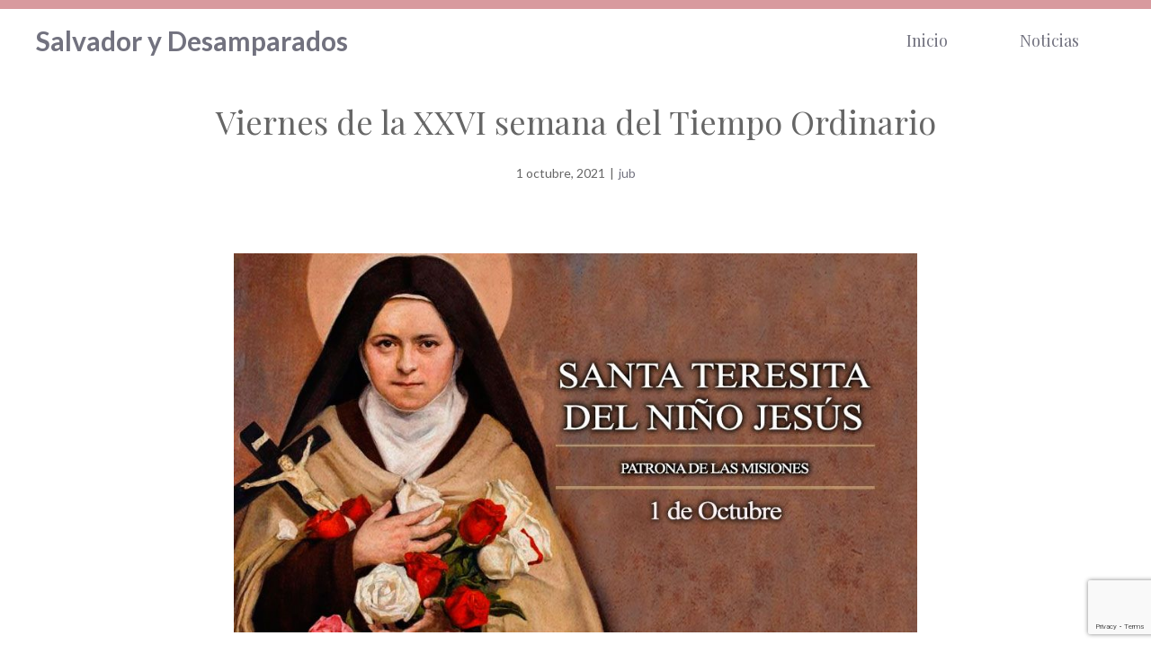

--- FILE ---
content_type: text/html; charset=utf-8
request_url: https://www.google.com/recaptcha/api2/anchor?ar=1&k=6LesHbkZAAAAAEJclVDXnamlfLC3QP6u4DkjxPNh&co=aHR0cHM6Ly9zYWx2YWRvcnlkZXNhbXBhcmFkb3Mub3JnOjQ0Mw..&hl=en&v=PoyoqOPhxBO7pBk68S4YbpHZ&size=invisible&anchor-ms=20000&execute-ms=30000&cb=2ajhnebgbrn0
body_size: 49906
content:
<!DOCTYPE HTML><html dir="ltr" lang="en"><head><meta http-equiv="Content-Type" content="text/html; charset=UTF-8">
<meta http-equiv="X-UA-Compatible" content="IE=edge">
<title>reCAPTCHA</title>
<style type="text/css">
/* cyrillic-ext */
@font-face {
  font-family: 'Roboto';
  font-style: normal;
  font-weight: 400;
  font-stretch: 100%;
  src: url(//fonts.gstatic.com/s/roboto/v48/KFO7CnqEu92Fr1ME7kSn66aGLdTylUAMa3GUBHMdazTgWw.woff2) format('woff2');
  unicode-range: U+0460-052F, U+1C80-1C8A, U+20B4, U+2DE0-2DFF, U+A640-A69F, U+FE2E-FE2F;
}
/* cyrillic */
@font-face {
  font-family: 'Roboto';
  font-style: normal;
  font-weight: 400;
  font-stretch: 100%;
  src: url(//fonts.gstatic.com/s/roboto/v48/KFO7CnqEu92Fr1ME7kSn66aGLdTylUAMa3iUBHMdazTgWw.woff2) format('woff2');
  unicode-range: U+0301, U+0400-045F, U+0490-0491, U+04B0-04B1, U+2116;
}
/* greek-ext */
@font-face {
  font-family: 'Roboto';
  font-style: normal;
  font-weight: 400;
  font-stretch: 100%;
  src: url(//fonts.gstatic.com/s/roboto/v48/KFO7CnqEu92Fr1ME7kSn66aGLdTylUAMa3CUBHMdazTgWw.woff2) format('woff2');
  unicode-range: U+1F00-1FFF;
}
/* greek */
@font-face {
  font-family: 'Roboto';
  font-style: normal;
  font-weight: 400;
  font-stretch: 100%;
  src: url(//fonts.gstatic.com/s/roboto/v48/KFO7CnqEu92Fr1ME7kSn66aGLdTylUAMa3-UBHMdazTgWw.woff2) format('woff2');
  unicode-range: U+0370-0377, U+037A-037F, U+0384-038A, U+038C, U+038E-03A1, U+03A3-03FF;
}
/* math */
@font-face {
  font-family: 'Roboto';
  font-style: normal;
  font-weight: 400;
  font-stretch: 100%;
  src: url(//fonts.gstatic.com/s/roboto/v48/KFO7CnqEu92Fr1ME7kSn66aGLdTylUAMawCUBHMdazTgWw.woff2) format('woff2');
  unicode-range: U+0302-0303, U+0305, U+0307-0308, U+0310, U+0312, U+0315, U+031A, U+0326-0327, U+032C, U+032F-0330, U+0332-0333, U+0338, U+033A, U+0346, U+034D, U+0391-03A1, U+03A3-03A9, U+03B1-03C9, U+03D1, U+03D5-03D6, U+03F0-03F1, U+03F4-03F5, U+2016-2017, U+2034-2038, U+203C, U+2040, U+2043, U+2047, U+2050, U+2057, U+205F, U+2070-2071, U+2074-208E, U+2090-209C, U+20D0-20DC, U+20E1, U+20E5-20EF, U+2100-2112, U+2114-2115, U+2117-2121, U+2123-214F, U+2190, U+2192, U+2194-21AE, U+21B0-21E5, U+21F1-21F2, U+21F4-2211, U+2213-2214, U+2216-22FF, U+2308-230B, U+2310, U+2319, U+231C-2321, U+2336-237A, U+237C, U+2395, U+239B-23B7, U+23D0, U+23DC-23E1, U+2474-2475, U+25AF, U+25B3, U+25B7, U+25BD, U+25C1, U+25CA, U+25CC, U+25FB, U+266D-266F, U+27C0-27FF, U+2900-2AFF, U+2B0E-2B11, U+2B30-2B4C, U+2BFE, U+3030, U+FF5B, U+FF5D, U+1D400-1D7FF, U+1EE00-1EEFF;
}
/* symbols */
@font-face {
  font-family: 'Roboto';
  font-style: normal;
  font-weight: 400;
  font-stretch: 100%;
  src: url(//fonts.gstatic.com/s/roboto/v48/KFO7CnqEu92Fr1ME7kSn66aGLdTylUAMaxKUBHMdazTgWw.woff2) format('woff2');
  unicode-range: U+0001-000C, U+000E-001F, U+007F-009F, U+20DD-20E0, U+20E2-20E4, U+2150-218F, U+2190, U+2192, U+2194-2199, U+21AF, U+21E6-21F0, U+21F3, U+2218-2219, U+2299, U+22C4-22C6, U+2300-243F, U+2440-244A, U+2460-24FF, U+25A0-27BF, U+2800-28FF, U+2921-2922, U+2981, U+29BF, U+29EB, U+2B00-2BFF, U+4DC0-4DFF, U+FFF9-FFFB, U+10140-1018E, U+10190-1019C, U+101A0, U+101D0-101FD, U+102E0-102FB, U+10E60-10E7E, U+1D2C0-1D2D3, U+1D2E0-1D37F, U+1F000-1F0FF, U+1F100-1F1AD, U+1F1E6-1F1FF, U+1F30D-1F30F, U+1F315, U+1F31C, U+1F31E, U+1F320-1F32C, U+1F336, U+1F378, U+1F37D, U+1F382, U+1F393-1F39F, U+1F3A7-1F3A8, U+1F3AC-1F3AF, U+1F3C2, U+1F3C4-1F3C6, U+1F3CA-1F3CE, U+1F3D4-1F3E0, U+1F3ED, U+1F3F1-1F3F3, U+1F3F5-1F3F7, U+1F408, U+1F415, U+1F41F, U+1F426, U+1F43F, U+1F441-1F442, U+1F444, U+1F446-1F449, U+1F44C-1F44E, U+1F453, U+1F46A, U+1F47D, U+1F4A3, U+1F4B0, U+1F4B3, U+1F4B9, U+1F4BB, U+1F4BF, U+1F4C8-1F4CB, U+1F4D6, U+1F4DA, U+1F4DF, U+1F4E3-1F4E6, U+1F4EA-1F4ED, U+1F4F7, U+1F4F9-1F4FB, U+1F4FD-1F4FE, U+1F503, U+1F507-1F50B, U+1F50D, U+1F512-1F513, U+1F53E-1F54A, U+1F54F-1F5FA, U+1F610, U+1F650-1F67F, U+1F687, U+1F68D, U+1F691, U+1F694, U+1F698, U+1F6AD, U+1F6B2, U+1F6B9-1F6BA, U+1F6BC, U+1F6C6-1F6CF, U+1F6D3-1F6D7, U+1F6E0-1F6EA, U+1F6F0-1F6F3, U+1F6F7-1F6FC, U+1F700-1F7FF, U+1F800-1F80B, U+1F810-1F847, U+1F850-1F859, U+1F860-1F887, U+1F890-1F8AD, U+1F8B0-1F8BB, U+1F8C0-1F8C1, U+1F900-1F90B, U+1F93B, U+1F946, U+1F984, U+1F996, U+1F9E9, U+1FA00-1FA6F, U+1FA70-1FA7C, U+1FA80-1FA89, U+1FA8F-1FAC6, U+1FACE-1FADC, U+1FADF-1FAE9, U+1FAF0-1FAF8, U+1FB00-1FBFF;
}
/* vietnamese */
@font-face {
  font-family: 'Roboto';
  font-style: normal;
  font-weight: 400;
  font-stretch: 100%;
  src: url(//fonts.gstatic.com/s/roboto/v48/KFO7CnqEu92Fr1ME7kSn66aGLdTylUAMa3OUBHMdazTgWw.woff2) format('woff2');
  unicode-range: U+0102-0103, U+0110-0111, U+0128-0129, U+0168-0169, U+01A0-01A1, U+01AF-01B0, U+0300-0301, U+0303-0304, U+0308-0309, U+0323, U+0329, U+1EA0-1EF9, U+20AB;
}
/* latin-ext */
@font-face {
  font-family: 'Roboto';
  font-style: normal;
  font-weight: 400;
  font-stretch: 100%;
  src: url(//fonts.gstatic.com/s/roboto/v48/KFO7CnqEu92Fr1ME7kSn66aGLdTylUAMa3KUBHMdazTgWw.woff2) format('woff2');
  unicode-range: U+0100-02BA, U+02BD-02C5, U+02C7-02CC, U+02CE-02D7, U+02DD-02FF, U+0304, U+0308, U+0329, U+1D00-1DBF, U+1E00-1E9F, U+1EF2-1EFF, U+2020, U+20A0-20AB, U+20AD-20C0, U+2113, U+2C60-2C7F, U+A720-A7FF;
}
/* latin */
@font-face {
  font-family: 'Roboto';
  font-style: normal;
  font-weight: 400;
  font-stretch: 100%;
  src: url(//fonts.gstatic.com/s/roboto/v48/KFO7CnqEu92Fr1ME7kSn66aGLdTylUAMa3yUBHMdazQ.woff2) format('woff2');
  unicode-range: U+0000-00FF, U+0131, U+0152-0153, U+02BB-02BC, U+02C6, U+02DA, U+02DC, U+0304, U+0308, U+0329, U+2000-206F, U+20AC, U+2122, U+2191, U+2193, U+2212, U+2215, U+FEFF, U+FFFD;
}
/* cyrillic-ext */
@font-face {
  font-family: 'Roboto';
  font-style: normal;
  font-weight: 500;
  font-stretch: 100%;
  src: url(//fonts.gstatic.com/s/roboto/v48/KFO7CnqEu92Fr1ME7kSn66aGLdTylUAMa3GUBHMdazTgWw.woff2) format('woff2');
  unicode-range: U+0460-052F, U+1C80-1C8A, U+20B4, U+2DE0-2DFF, U+A640-A69F, U+FE2E-FE2F;
}
/* cyrillic */
@font-face {
  font-family: 'Roboto';
  font-style: normal;
  font-weight: 500;
  font-stretch: 100%;
  src: url(//fonts.gstatic.com/s/roboto/v48/KFO7CnqEu92Fr1ME7kSn66aGLdTylUAMa3iUBHMdazTgWw.woff2) format('woff2');
  unicode-range: U+0301, U+0400-045F, U+0490-0491, U+04B0-04B1, U+2116;
}
/* greek-ext */
@font-face {
  font-family: 'Roboto';
  font-style: normal;
  font-weight: 500;
  font-stretch: 100%;
  src: url(//fonts.gstatic.com/s/roboto/v48/KFO7CnqEu92Fr1ME7kSn66aGLdTylUAMa3CUBHMdazTgWw.woff2) format('woff2');
  unicode-range: U+1F00-1FFF;
}
/* greek */
@font-face {
  font-family: 'Roboto';
  font-style: normal;
  font-weight: 500;
  font-stretch: 100%;
  src: url(//fonts.gstatic.com/s/roboto/v48/KFO7CnqEu92Fr1ME7kSn66aGLdTylUAMa3-UBHMdazTgWw.woff2) format('woff2');
  unicode-range: U+0370-0377, U+037A-037F, U+0384-038A, U+038C, U+038E-03A1, U+03A3-03FF;
}
/* math */
@font-face {
  font-family: 'Roboto';
  font-style: normal;
  font-weight: 500;
  font-stretch: 100%;
  src: url(//fonts.gstatic.com/s/roboto/v48/KFO7CnqEu92Fr1ME7kSn66aGLdTylUAMawCUBHMdazTgWw.woff2) format('woff2');
  unicode-range: U+0302-0303, U+0305, U+0307-0308, U+0310, U+0312, U+0315, U+031A, U+0326-0327, U+032C, U+032F-0330, U+0332-0333, U+0338, U+033A, U+0346, U+034D, U+0391-03A1, U+03A3-03A9, U+03B1-03C9, U+03D1, U+03D5-03D6, U+03F0-03F1, U+03F4-03F5, U+2016-2017, U+2034-2038, U+203C, U+2040, U+2043, U+2047, U+2050, U+2057, U+205F, U+2070-2071, U+2074-208E, U+2090-209C, U+20D0-20DC, U+20E1, U+20E5-20EF, U+2100-2112, U+2114-2115, U+2117-2121, U+2123-214F, U+2190, U+2192, U+2194-21AE, U+21B0-21E5, U+21F1-21F2, U+21F4-2211, U+2213-2214, U+2216-22FF, U+2308-230B, U+2310, U+2319, U+231C-2321, U+2336-237A, U+237C, U+2395, U+239B-23B7, U+23D0, U+23DC-23E1, U+2474-2475, U+25AF, U+25B3, U+25B7, U+25BD, U+25C1, U+25CA, U+25CC, U+25FB, U+266D-266F, U+27C0-27FF, U+2900-2AFF, U+2B0E-2B11, U+2B30-2B4C, U+2BFE, U+3030, U+FF5B, U+FF5D, U+1D400-1D7FF, U+1EE00-1EEFF;
}
/* symbols */
@font-face {
  font-family: 'Roboto';
  font-style: normal;
  font-weight: 500;
  font-stretch: 100%;
  src: url(//fonts.gstatic.com/s/roboto/v48/KFO7CnqEu92Fr1ME7kSn66aGLdTylUAMaxKUBHMdazTgWw.woff2) format('woff2');
  unicode-range: U+0001-000C, U+000E-001F, U+007F-009F, U+20DD-20E0, U+20E2-20E4, U+2150-218F, U+2190, U+2192, U+2194-2199, U+21AF, U+21E6-21F0, U+21F3, U+2218-2219, U+2299, U+22C4-22C6, U+2300-243F, U+2440-244A, U+2460-24FF, U+25A0-27BF, U+2800-28FF, U+2921-2922, U+2981, U+29BF, U+29EB, U+2B00-2BFF, U+4DC0-4DFF, U+FFF9-FFFB, U+10140-1018E, U+10190-1019C, U+101A0, U+101D0-101FD, U+102E0-102FB, U+10E60-10E7E, U+1D2C0-1D2D3, U+1D2E0-1D37F, U+1F000-1F0FF, U+1F100-1F1AD, U+1F1E6-1F1FF, U+1F30D-1F30F, U+1F315, U+1F31C, U+1F31E, U+1F320-1F32C, U+1F336, U+1F378, U+1F37D, U+1F382, U+1F393-1F39F, U+1F3A7-1F3A8, U+1F3AC-1F3AF, U+1F3C2, U+1F3C4-1F3C6, U+1F3CA-1F3CE, U+1F3D4-1F3E0, U+1F3ED, U+1F3F1-1F3F3, U+1F3F5-1F3F7, U+1F408, U+1F415, U+1F41F, U+1F426, U+1F43F, U+1F441-1F442, U+1F444, U+1F446-1F449, U+1F44C-1F44E, U+1F453, U+1F46A, U+1F47D, U+1F4A3, U+1F4B0, U+1F4B3, U+1F4B9, U+1F4BB, U+1F4BF, U+1F4C8-1F4CB, U+1F4D6, U+1F4DA, U+1F4DF, U+1F4E3-1F4E6, U+1F4EA-1F4ED, U+1F4F7, U+1F4F9-1F4FB, U+1F4FD-1F4FE, U+1F503, U+1F507-1F50B, U+1F50D, U+1F512-1F513, U+1F53E-1F54A, U+1F54F-1F5FA, U+1F610, U+1F650-1F67F, U+1F687, U+1F68D, U+1F691, U+1F694, U+1F698, U+1F6AD, U+1F6B2, U+1F6B9-1F6BA, U+1F6BC, U+1F6C6-1F6CF, U+1F6D3-1F6D7, U+1F6E0-1F6EA, U+1F6F0-1F6F3, U+1F6F7-1F6FC, U+1F700-1F7FF, U+1F800-1F80B, U+1F810-1F847, U+1F850-1F859, U+1F860-1F887, U+1F890-1F8AD, U+1F8B0-1F8BB, U+1F8C0-1F8C1, U+1F900-1F90B, U+1F93B, U+1F946, U+1F984, U+1F996, U+1F9E9, U+1FA00-1FA6F, U+1FA70-1FA7C, U+1FA80-1FA89, U+1FA8F-1FAC6, U+1FACE-1FADC, U+1FADF-1FAE9, U+1FAF0-1FAF8, U+1FB00-1FBFF;
}
/* vietnamese */
@font-face {
  font-family: 'Roboto';
  font-style: normal;
  font-weight: 500;
  font-stretch: 100%;
  src: url(//fonts.gstatic.com/s/roboto/v48/KFO7CnqEu92Fr1ME7kSn66aGLdTylUAMa3OUBHMdazTgWw.woff2) format('woff2');
  unicode-range: U+0102-0103, U+0110-0111, U+0128-0129, U+0168-0169, U+01A0-01A1, U+01AF-01B0, U+0300-0301, U+0303-0304, U+0308-0309, U+0323, U+0329, U+1EA0-1EF9, U+20AB;
}
/* latin-ext */
@font-face {
  font-family: 'Roboto';
  font-style: normal;
  font-weight: 500;
  font-stretch: 100%;
  src: url(//fonts.gstatic.com/s/roboto/v48/KFO7CnqEu92Fr1ME7kSn66aGLdTylUAMa3KUBHMdazTgWw.woff2) format('woff2');
  unicode-range: U+0100-02BA, U+02BD-02C5, U+02C7-02CC, U+02CE-02D7, U+02DD-02FF, U+0304, U+0308, U+0329, U+1D00-1DBF, U+1E00-1E9F, U+1EF2-1EFF, U+2020, U+20A0-20AB, U+20AD-20C0, U+2113, U+2C60-2C7F, U+A720-A7FF;
}
/* latin */
@font-face {
  font-family: 'Roboto';
  font-style: normal;
  font-weight: 500;
  font-stretch: 100%;
  src: url(//fonts.gstatic.com/s/roboto/v48/KFO7CnqEu92Fr1ME7kSn66aGLdTylUAMa3yUBHMdazQ.woff2) format('woff2');
  unicode-range: U+0000-00FF, U+0131, U+0152-0153, U+02BB-02BC, U+02C6, U+02DA, U+02DC, U+0304, U+0308, U+0329, U+2000-206F, U+20AC, U+2122, U+2191, U+2193, U+2212, U+2215, U+FEFF, U+FFFD;
}
/* cyrillic-ext */
@font-face {
  font-family: 'Roboto';
  font-style: normal;
  font-weight: 900;
  font-stretch: 100%;
  src: url(//fonts.gstatic.com/s/roboto/v48/KFO7CnqEu92Fr1ME7kSn66aGLdTylUAMa3GUBHMdazTgWw.woff2) format('woff2');
  unicode-range: U+0460-052F, U+1C80-1C8A, U+20B4, U+2DE0-2DFF, U+A640-A69F, U+FE2E-FE2F;
}
/* cyrillic */
@font-face {
  font-family: 'Roboto';
  font-style: normal;
  font-weight: 900;
  font-stretch: 100%;
  src: url(//fonts.gstatic.com/s/roboto/v48/KFO7CnqEu92Fr1ME7kSn66aGLdTylUAMa3iUBHMdazTgWw.woff2) format('woff2');
  unicode-range: U+0301, U+0400-045F, U+0490-0491, U+04B0-04B1, U+2116;
}
/* greek-ext */
@font-face {
  font-family: 'Roboto';
  font-style: normal;
  font-weight: 900;
  font-stretch: 100%;
  src: url(//fonts.gstatic.com/s/roboto/v48/KFO7CnqEu92Fr1ME7kSn66aGLdTylUAMa3CUBHMdazTgWw.woff2) format('woff2');
  unicode-range: U+1F00-1FFF;
}
/* greek */
@font-face {
  font-family: 'Roboto';
  font-style: normal;
  font-weight: 900;
  font-stretch: 100%;
  src: url(//fonts.gstatic.com/s/roboto/v48/KFO7CnqEu92Fr1ME7kSn66aGLdTylUAMa3-UBHMdazTgWw.woff2) format('woff2');
  unicode-range: U+0370-0377, U+037A-037F, U+0384-038A, U+038C, U+038E-03A1, U+03A3-03FF;
}
/* math */
@font-face {
  font-family: 'Roboto';
  font-style: normal;
  font-weight: 900;
  font-stretch: 100%;
  src: url(//fonts.gstatic.com/s/roboto/v48/KFO7CnqEu92Fr1ME7kSn66aGLdTylUAMawCUBHMdazTgWw.woff2) format('woff2');
  unicode-range: U+0302-0303, U+0305, U+0307-0308, U+0310, U+0312, U+0315, U+031A, U+0326-0327, U+032C, U+032F-0330, U+0332-0333, U+0338, U+033A, U+0346, U+034D, U+0391-03A1, U+03A3-03A9, U+03B1-03C9, U+03D1, U+03D5-03D6, U+03F0-03F1, U+03F4-03F5, U+2016-2017, U+2034-2038, U+203C, U+2040, U+2043, U+2047, U+2050, U+2057, U+205F, U+2070-2071, U+2074-208E, U+2090-209C, U+20D0-20DC, U+20E1, U+20E5-20EF, U+2100-2112, U+2114-2115, U+2117-2121, U+2123-214F, U+2190, U+2192, U+2194-21AE, U+21B0-21E5, U+21F1-21F2, U+21F4-2211, U+2213-2214, U+2216-22FF, U+2308-230B, U+2310, U+2319, U+231C-2321, U+2336-237A, U+237C, U+2395, U+239B-23B7, U+23D0, U+23DC-23E1, U+2474-2475, U+25AF, U+25B3, U+25B7, U+25BD, U+25C1, U+25CA, U+25CC, U+25FB, U+266D-266F, U+27C0-27FF, U+2900-2AFF, U+2B0E-2B11, U+2B30-2B4C, U+2BFE, U+3030, U+FF5B, U+FF5D, U+1D400-1D7FF, U+1EE00-1EEFF;
}
/* symbols */
@font-face {
  font-family: 'Roboto';
  font-style: normal;
  font-weight: 900;
  font-stretch: 100%;
  src: url(//fonts.gstatic.com/s/roboto/v48/KFO7CnqEu92Fr1ME7kSn66aGLdTylUAMaxKUBHMdazTgWw.woff2) format('woff2');
  unicode-range: U+0001-000C, U+000E-001F, U+007F-009F, U+20DD-20E0, U+20E2-20E4, U+2150-218F, U+2190, U+2192, U+2194-2199, U+21AF, U+21E6-21F0, U+21F3, U+2218-2219, U+2299, U+22C4-22C6, U+2300-243F, U+2440-244A, U+2460-24FF, U+25A0-27BF, U+2800-28FF, U+2921-2922, U+2981, U+29BF, U+29EB, U+2B00-2BFF, U+4DC0-4DFF, U+FFF9-FFFB, U+10140-1018E, U+10190-1019C, U+101A0, U+101D0-101FD, U+102E0-102FB, U+10E60-10E7E, U+1D2C0-1D2D3, U+1D2E0-1D37F, U+1F000-1F0FF, U+1F100-1F1AD, U+1F1E6-1F1FF, U+1F30D-1F30F, U+1F315, U+1F31C, U+1F31E, U+1F320-1F32C, U+1F336, U+1F378, U+1F37D, U+1F382, U+1F393-1F39F, U+1F3A7-1F3A8, U+1F3AC-1F3AF, U+1F3C2, U+1F3C4-1F3C6, U+1F3CA-1F3CE, U+1F3D4-1F3E0, U+1F3ED, U+1F3F1-1F3F3, U+1F3F5-1F3F7, U+1F408, U+1F415, U+1F41F, U+1F426, U+1F43F, U+1F441-1F442, U+1F444, U+1F446-1F449, U+1F44C-1F44E, U+1F453, U+1F46A, U+1F47D, U+1F4A3, U+1F4B0, U+1F4B3, U+1F4B9, U+1F4BB, U+1F4BF, U+1F4C8-1F4CB, U+1F4D6, U+1F4DA, U+1F4DF, U+1F4E3-1F4E6, U+1F4EA-1F4ED, U+1F4F7, U+1F4F9-1F4FB, U+1F4FD-1F4FE, U+1F503, U+1F507-1F50B, U+1F50D, U+1F512-1F513, U+1F53E-1F54A, U+1F54F-1F5FA, U+1F610, U+1F650-1F67F, U+1F687, U+1F68D, U+1F691, U+1F694, U+1F698, U+1F6AD, U+1F6B2, U+1F6B9-1F6BA, U+1F6BC, U+1F6C6-1F6CF, U+1F6D3-1F6D7, U+1F6E0-1F6EA, U+1F6F0-1F6F3, U+1F6F7-1F6FC, U+1F700-1F7FF, U+1F800-1F80B, U+1F810-1F847, U+1F850-1F859, U+1F860-1F887, U+1F890-1F8AD, U+1F8B0-1F8BB, U+1F8C0-1F8C1, U+1F900-1F90B, U+1F93B, U+1F946, U+1F984, U+1F996, U+1F9E9, U+1FA00-1FA6F, U+1FA70-1FA7C, U+1FA80-1FA89, U+1FA8F-1FAC6, U+1FACE-1FADC, U+1FADF-1FAE9, U+1FAF0-1FAF8, U+1FB00-1FBFF;
}
/* vietnamese */
@font-face {
  font-family: 'Roboto';
  font-style: normal;
  font-weight: 900;
  font-stretch: 100%;
  src: url(//fonts.gstatic.com/s/roboto/v48/KFO7CnqEu92Fr1ME7kSn66aGLdTylUAMa3OUBHMdazTgWw.woff2) format('woff2');
  unicode-range: U+0102-0103, U+0110-0111, U+0128-0129, U+0168-0169, U+01A0-01A1, U+01AF-01B0, U+0300-0301, U+0303-0304, U+0308-0309, U+0323, U+0329, U+1EA0-1EF9, U+20AB;
}
/* latin-ext */
@font-face {
  font-family: 'Roboto';
  font-style: normal;
  font-weight: 900;
  font-stretch: 100%;
  src: url(//fonts.gstatic.com/s/roboto/v48/KFO7CnqEu92Fr1ME7kSn66aGLdTylUAMa3KUBHMdazTgWw.woff2) format('woff2');
  unicode-range: U+0100-02BA, U+02BD-02C5, U+02C7-02CC, U+02CE-02D7, U+02DD-02FF, U+0304, U+0308, U+0329, U+1D00-1DBF, U+1E00-1E9F, U+1EF2-1EFF, U+2020, U+20A0-20AB, U+20AD-20C0, U+2113, U+2C60-2C7F, U+A720-A7FF;
}
/* latin */
@font-face {
  font-family: 'Roboto';
  font-style: normal;
  font-weight: 900;
  font-stretch: 100%;
  src: url(//fonts.gstatic.com/s/roboto/v48/KFO7CnqEu92Fr1ME7kSn66aGLdTylUAMa3yUBHMdazQ.woff2) format('woff2');
  unicode-range: U+0000-00FF, U+0131, U+0152-0153, U+02BB-02BC, U+02C6, U+02DA, U+02DC, U+0304, U+0308, U+0329, U+2000-206F, U+20AC, U+2122, U+2191, U+2193, U+2212, U+2215, U+FEFF, U+FFFD;
}

</style>
<link rel="stylesheet" type="text/css" href="https://www.gstatic.com/recaptcha/releases/PoyoqOPhxBO7pBk68S4YbpHZ/styles__ltr.css">
<script nonce="h1Tzwv42LOMg9RrGmlrTew" type="text/javascript">window['__recaptcha_api'] = 'https://www.google.com/recaptcha/api2/';</script>
<script type="text/javascript" src="https://www.gstatic.com/recaptcha/releases/PoyoqOPhxBO7pBk68S4YbpHZ/recaptcha__en.js" nonce="h1Tzwv42LOMg9RrGmlrTew">
      
    </script></head>
<body><div id="rc-anchor-alert" class="rc-anchor-alert"></div>
<input type="hidden" id="recaptcha-token" value="[base64]">
<script type="text/javascript" nonce="h1Tzwv42LOMg9RrGmlrTew">
      recaptcha.anchor.Main.init("[\x22ainput\x22,[\x22bgdata\x22,\x22\x22,\[base64]/[base64]/MjU1Ong/[base64]/[base64]/[base64]/[base64]/[base64]/[base64]/[base64]/[base64]/[base64]/[base64]/[base64]/[base64]/[base64]/[base64]/[base64]\\u003d\x22,\[base64]\\u003d\x22,\x22wpPCkcODw59iKDJjwpLDicKEeR9beWHDt8Ocwo7Dgy5/LcK/woHDt8O4wrjCjMK+LwjDhEzDrsOTNcOYw7hsUks6YSrDtVpxwpfDr2pwUMOHwozCicOzejsRwpcMwp/DtSnDtncJwpwXXsOIEwFhw4DDmV7CjRNmV3jCkxpFTcKiD8OzwoLDlXUowrl6ZcOlw7LDg8KML8Kpw77DlcKnw69Lw7cjV8Kkwp7DuMKcFw93e8OxZsO8I8OzwrJmRXl/wociw5kVYDgMFzrDqktWD8KbZE4XY00Ew4BDK8Kuw5DCgcOOCjMQw51EHsK9FMOmwos9ZmXCtHU5T8K1ZD3Dl8OCCMODwoJLO8Kkw4jDlCIQw4A/w6JsSMKkIwDCtMOEB8Ktwp3DmcOQwqg3bX/[base64]/DkDHDml51Z3rDlRYNbVUww5HDnRzDoQHDo2TCvsO8wpvDnMOABsOwBMOswpZkTEtecsK8w5LCv8K6d8OXM1xGOMOPw7tNw4jDsmxwwrrDq8OgwoQEwqtww5LCijbDjHHDqVzCo8KPccKWWjZOwpHDk0vDiAkkb3/CnCzCmsOYwr7Do8OSe3pswqXDl8KpYUXChMOjw7lfw7tSdcKcP8OMK8KTwptOT8O2w4how5HDolVNAg1AEcOvw7Z+LsOaZRI8O3gfTMKhZMO9wrESw54MwpNbSMO8KMKAGcOWS0/CnC1Zw4Zkw5XCrMKeRD5XeMKDwr4oJWDDqG7CqgPDpSBOIxTCrCkLRcKiJ8KdeUvClsKKwrXCgknDg8Osw6RqRR5PwpFHw4TCv2J/[base64]/wodlYRjDhAsyEsKqD8Oee8K/wq0hw4kCwrHDik5nTmzDmnE9w6hfKSB/[base64]/[base64]/[base64]/DosOcwptXTFLCu8OLwoDDtzDDgcK9eMOcw4XDm3fDj07Dq8OSwojDu2NTQsKDJjvDvj7DlsO1woDCpTU4cW/Cr0PDssOBKsKSw7jDsAbCjWzChCRzw43DscKcd2/CmR8yYg/[base64]/wpAVQ8Krwo7Dp8Kpw5ZRDMKwLy0nwrU6TMK/w7/DhD4PwrrDilohwqo0wpfCp8ObwpDCoMKIw7/[base64]/dcOvw4/DsQHDl8KaC8KrwqAVa8KWw7FFwo4vVsOGe8O8EWDCplvDmnDCu8KuTsOYwohZUsK0w4QCY8K+L8KDHHjCjcOgBQ3DnDfDt8KRHiDDnCZCwpMowrTCg8OqAwrDm8KCw6UjwqXClGPCrmXCicKOAVAOccKXMcK7wo/DrcOSRMOmKGtyIBxPw7DCgUjDnsOVw6jCk8KiTsKfFVfCsDdWw6HCi8O/wo7CncKMGxHDgUEZwq3DtMKfw6NFIyTCvC53w7VowqbCq3pEPcOdHirDtcKVw5lnXidLQ8Kewr4Lw7nCicO0wqQXwrHCnxkmw6l5LsKrWcOzwo5/w6nDm8Kgw5zCk3RgAg3Dvg9ODsOCw7nDgWctD8OAH8K8wq/Cr1VdOynDo8KXInnCoRAlH8OCw7DDo8K8c1TDhUnDj8KmEcOVOGLCrcOFLsKawoHDsDsVw63DvMOHOcK+ccOHw73Cjgx9Hz/DqgLCrxVqw6kdw7HClMKOAcKTT8KHwoVWCmJywrPChMKGw7/DusOPwr4hdjhMBsOXA8KowqJPX0l6wqNTwqXDg8Ojw5wAw4PDsy9Qw4/CgX87wpTCpcOBP1DDqcOcwqRKw6HDhzrCqWrDt8ODwpJBwrnCnR3Dm8K2w5EZccO/VnPDgsKLwo4ZBMODHcO7wpl+w6t/E8Oiw5U0w7oMMk3DsxQJwrRtQDvCnghECR/CnDjChVItw5RBwpTDhVt/A8OXUcK/HwLCjcOowq7CoU9bwpLDksOWKcOZEMKqeHA/wq3DssKAGMK+w6c6wr9jwoPDtjHChF4/RHU2VcOMw5MSM8OPw5zCk8KZw48UczBUwq3DuljCrcKWcXNcK3XCoxzDtQgHcXJ3wqDDsi9QI8KKAsKBeSjCp8OTwqnDqkzDhcKZBxPDmcO/wqhKw7ZNUQVYCwvDusO/SMKBKDcOG8O1w4cUwojDmi3DqWERwqjCm8OqBsOYMXjDuCxyw4AGwrzDmMKUd0fCqSVqCsOGwo7DhcOVWsKtw6LCpk3DtS8VS8K5WyBrA8K9c8Kiw484w58rwr7DhsKkw7nCnEA8w57Cv29vVsK7wok5FsKHNEMtc8OTw6LDj8OSw7/CklDCtMK+wo/DlXTDhXXCsy/[base64]/DpTDDimFTwoTDnMOKw73DiT/CuHcLw6YCZkTDtB1Od8Kew6VOw7XCgsKYQQQYGMOmIMOAwrnDusK2w6rClcOWKn3DlsOlH8OUw4/CqyjDu8K2O28JwrEswrjCusO/w6kuUMKQMgnCl8KLw5LCqgbDp8OQRsOfwo5mKh5yNgBtMztYwqPDjcK4dHxTw5fCkR4BwoRuZsKzw6jDn8KGwo/CkBoDOAYhby1zSmgSw47DtiEGKcOPw5stw5rDvw1YccO+EMKYTcOCwofCtsO1YXxEaA/DtncLCcKODmXChH0fwojDpMKGecKCw5/Csk7CmMK0w7RXwrBNFsKEw5DDgsKYw7dCw7vDlcKnwo/DpS/CgT7ChE/[base64]/wqjDo07ChMOLH8OFTcK3TcKCY8K3RcO/w7YeIgjCiVrDlwUAwroxwo8fDXY9VsKrH8OQP8OiXcOORMOOwqHCsHvCmcKaw64ZXsKiacKTwpYYd8KmesOMw67DsUZPw4I8YWnCgMKIPMOpOsObwoJhw6zCkcOlNzJQWcK7cMOcaMKVcQh6M8OGw7PCiR/[base64]/[base64]/DvMO5GSnDiMK9wop9w7vDucKtw4DDgEfDu8O0wqtCMsKkcl3CrsK4w5/DijRHLsOxw6ZSwp/DqjsTw53Dq8Kyw6nDj8Kpw4VEw6TCmsODwodvMxcOLlQ+SSbCoTxVNGkHOwwiwr4Xw4hAKcOsw4UKKSbDkcOfAsK4wqIbw5hSw7jCrcKofXZmBnHDu3QywqvDlScjw5PDnMOQTsKoExrDssOfZV/DsGB5VGrDs8K2w4cbTcOzwro3w6JUwrBvw5rDmsKBfMOcwpAFw7gsecOrP8KJw53DrsKwF3tUw4vCpng/[base64]/[base64]/Dnh5rw6hZw75mwp5NwrzCi8KnU8O4G3xkHcKpwoRZDcOEw6vDvMObw7B0EcOtw79fBVplccOhS0nCsMKrwr1rw596wobDoMOnJcKbbkDDv8OVwrc/F8OhVCFjNMK4aCJXNGZBVsKlNWLDhRLDmh9fWwPCnWhhw69KwqA9wonCgsKFwr/DvMKUbMKJazDDu3rDmiYBJ8K0UcKZTQtUw4LDvTMcU8KYw5Rrwphwwo9fwpILw7rDocOvMcK0T8OSS28VwoREw4ETw6rDliktXWTCqXp7LxEcw7NIbRguwrFvSQzDsMKZIDI6FEc/w73CnAUWf8KhwrYHw7rCt8OKPyNFw6nDrhldw7ppGHXClmI2McOnw7hLw7zCvsOiW8OgHwHDn2xYwpnCrsKYKX1yw4bDjEohw4vCn1TDscONw50XLMOSwrhgXcOEFDvDlW9mwoVGw5ovwo/Ch2nDocK7LAjDoBbDhF3DgynCkh1pwqARAk/CpU7Du08fdMORw4zDiMKNUBvDjkUjw5/Dj8K2woVkH0rCqsKSfMKGDsOWwo1cQzLCkcO1MxjCoMKxWF1nesKuw4PChCPDiMK9w7nCvQ/CtjY4w6TDicKSY8K6w7LCncKuw6/CsBTDpiQ+EsObOkzCiFvDt2MxBcKaNyoDw6oUJTZbPsOYwovCvsOlUsK1w4nDn2IxwoIZwonCkTnDvcOewoRGwoXDi0jDllzDvFx1PsOGAVnCqCLDuh3Cl8O2w4oBw6LDjsOIES/DgD1Fw7BsDMKAV2bDqTQ7HlXCiMKZY1MDwoJww6ogwrBQw5Y3RsKkPMKfw4YZw5t5EsKrL8KGwqwdw7HCpHFXwrNCwpvDhsK6w7zCiE9vw4/[base64]/wovDh0HDnsOZcHvDoGRZwoZZN17CvMK7w41Vw73CgFk0QCcvwp4tfcO4M0TCtsOEw5I0RsKePcKdw5kgw6ldw7xdwrXCpMOYSWTCgBLCrcO+LMOCw48Tw7TCsMOBw6rDkC7Cu1zDiXkXasK0wp43w50hw69sI8OYXcObw4zDicO9akzCpF/[base64]/CkcK7AsONw6jDg8Ovwq7CuhXDlz8wwpHCm8KMw6UAw6Exw4TDq8K/w7QJc8KNGsONbcKZw6PDnHsAZEA8w6jCpj49wr3CscOUw6RfKsK/w7dYw5DCuMKUw4lXwoRsPV8ALMKQwrRywr0hH1HCiMOdejwiwq1MOGXClMOdw5lqf8KewoPDnkARwqhGw5XCo3bDtlxDw4PDpjE8HGw3HDZAUcKSwogiwpouGcOSwp02w4Vkfw3CksKKw7Frw79GJsObw4TCgzwAwp/DlkXDmmdzAm5lw4oNG8K6HsOkwoYww6lsdMKkw5zCsD7Coi/DsMKqw5jCh8OdLTTCiXbDtBFUwoUYw51cOhN6wqHDq8KYFit2ZsK7w7VwLSIpwptSLAHCu0VPbMOdwopywopVP8OHLMK9TQUFw5fCmiVyCwplW8O9w79DXMKRw5HCi2Ikwq/[base64]/wog+Z1xPJmLCq0bDtsOmw6NiaDcAwrrDhE7Dthp9Ni4vYsKswpgONkxyBsOFwrTDoMOjRMO7wqNcTh0lI8OYw5MQMsK3w57DtcOUIcOPIDFbwrPCjFfDo8OnLgzDscOCEk0Cw77Dv1PDiGvDjmc8wrNswooEw4BpwpDCtwLCpjXDqx5/w4o+w6YCw7LDjsKMwovCq8O+B3fCvcOeSRAvw51SwqBJwqd6w4hSH11Vw4HDjMOkw7/[base64]/AcOLw7vCk8KaJEPDsMOTwpd6a8OgdcOxwrfDgWzCgAQIwo7DjSNrwq5yO8Ktw7wqBcK+NcODKWpSw54sdsOTSsKuNcKQdsK4dsKUOwJDwpZvwr/[base64]/CpxkFw4xKFHZGwqbCmjTCucOmw5fCtjPDkMOBNsOsOsKYw5UfWU8gw6NzwpZsV1bDlE/ClE3DumDCqyLCjsOuNsOaw7s0wpbClG7Dg8KmwpVZwozDpsOeLH5NIcKdMcKbwqkQwq8Ow5MjNlPCkzLDmMORfgzCp8OtelBDw7VLRsKGw7M1w7o7YA44w7/DnzbDkSfDp8OXOsOiAkDDuBJlQMKEw4LCi8O2wo7Cv2hjHkTCul7CrMOBwozDlzXCm2DClcKGe2XDnnTDnAPDjDrDkx3Dh8KowqxFYMKRYC7CtldoXx/DnsOYwpI3wpgTPsOtwpNTw4HCmMKBw5RywrDDtMKqwrPDq3rDkEgcwoLCkj3DrV8dUwZIcXQ2wpRIQMO2wpFrw78twrzDgxPDpVNEBTVCw4/Cl8OzAyE/wpjDmcOxw53DtMO6Om/CrsKBRBDChSzDsgXDhMOCw4XDrR0vwrJgYhdFRMKBB3fCkEI6BzfDisKawpfCjcKMWxLCj8O7wpUYesOHw5bDg8K5wrvCh8KOXMOEwrtsw7YdwofCnMKLwpTDhsKXw7DDjMKowo/Dgk4/U0HCvMOKGMOwP3NRw5FnwrvCh8OKwpvCjTTDgcOBwq3DplhVO1xSDXTCv23DnMO6w5Nhw44xXcKUwoXCtcO1w6kHw5d0w64bwqZ6wo1qJcOtBsKDI8KOTsKAw7cpFMOufsO6wqTDqQrCt8OQAVbCisOpw5VJw5h/d2V5fwzDqkpjwoPCi8OMWhkNwqfCmjHDmjkTVcKPchxufhtDPcKiehR9JsOwc8OtUnrCm8ObTH/[base64]/DnMO7w4wcw7sudAHDksKAwoLDkQJrwpHCvi7CgsOmZHkBwoFLfMKTw6dzO8KRNcKBW8O8wq7DpsKvw64rZcK0wqh4FSrCvRohAmnDhztDSsKrPsOWZSk9w4oEwpLDpsOMGMOvw7TDj8KXfcO3TMKvaMK/[base64]/w5ADCEsOEsKGwqXCh2sedcKIw4hJK8KMMcO8wrAjwqIjwqlaw6LDqE/ClsKnZsKPIsOpJyHDnMKHwpF/[base64]/w57CqCl0wpYHEQgRWBjDkMKfw77DssKpw7BsQSfClw4Nw4pVL8OWdsOgwrPDjTopQmfCpWDDiSoywrhjwr7DlB9pUE1zHsKmw7NEw6VWwqJLw7rDkBjChSrChsKywo/DlAstSsKZwovDnTV8c8Orw6zDhcK7w5LCtUrClU1AVsOHB8KHG8KSwp3Du8KYDBtYwozCj8OtVm0jK8KxdjfCuVgTw5lEYVk1K8OJNx7DlFPCp8K1DsOlA1XCqFA/NMKQQsKhwo/Ctn5IIsOUwoDCusKMw4HDvAMDw7JSOcOyw5A5HjrDji11RHVnw4VRwrkLXcKJFn1LMMKvTVLCkmZ/[base64]/DoU/CunjDl1VXO8KeCsKLw57DkMKBw67Cu8KGfcKDw6nCskPDmmbDiC1awrxgw65CwpV3A8Knw4/Dk8OEDsK4wrrDmg/DjsKpQ8Kfwp7Cu8OTw6jCh8KZw78Owp42w6xieSjCkCbDmnAHf8KMVcKgT8Klw6nDsihJw5xuaj/CoRsLw4kxAibDucKAwpzDicKlwpfDgSdfw7jCmcOhPsOIw514w5stO8Kfw6lxJsKHwqPDvETCv8K/w73CpRUTEMKQwq5OEirDsMKMFk7DpsOsHH1fUyLDrX3CmVJNwqECX8K/fcO5w4/Cv8O1CWbDgMOnwqjCm8OhwoZzwqJCcMORw4nCgsK/w6nCgmnClcKoDTlYH17Dp8O6wp0CBQsVwqXDiWh3XMOxw6IRWsKaY2TCvRfCozzDgGk0Lj7DvcOGwrZXecOeEjbCrcKSN24UwrrDvcKEwrPDrFrDgGh0w6k1acKfJsOMQR8owpzCiQfDrMKGDX7DhzBGwrPDv8O9wqwmKsK/[base64]/CqcOhU8OUw6l9wpfCpcKYw5cYw4gwGsOpe3Fzw7d9H8Ovw45Sw58hwozDqcOfwozCuBTCssKaZ8KgBGlHfXpJZMO5H8Olw59Xw5bCvcK+wrDCoMKCw5HCm3RMYRY9Og5HYSF4w5TClsK0KsOjUHrCm3TDlMO/wp/CowHDm8KXwrdxSjnDmBRJwq1hIcKow7k5w6hsM07Cq8OCMsOTw719Zy1CwpXClsOFRhfCmMKnwqLDmnzDn8OnJHsXw65tw4s5RMOywoBjS3fChRBTw7chYcKnYnzCnmDCszfCtQVhPMKSa8KGX8OSDMOiR8Onw4wDF31ZARzCmMOjQy/DsMKFw5LDsRLCm8Ovw6J+RDDDq2TCpndcwpAndsKkZsOowrFIemA/fMOuwpd/f8KwVDvDowrDoF8ALzE0dMK2w7pNX8Ksw6ZCwpM7wqbCiktkw50MBxXCksO3SsOzXyLDlQITWkbDnkXCvcOIccO/MD4Aa3TDoMOAwo/DswPDhzkXworCmzrDlsK9w7fDqsO+OMOHw5vDpMKKfxMSEcKJw5/[base64]/DmWLCizDDmsO1b8Kmw57CrsKYXMOMwowmZh7Ctg7CgEVQwq/CtD8kwpTCrsOnFsOWdcOvNiHDgUDDjMO6GMO3wqFqw4jCh8ORwpHDpTkdNsOsX3bCr3XCoV7Cq0zDji0/wqU/PMKuwpbDqcOrwqZUSBTCv09gHlnDgcOGLMOBXT1xw70yccOccMOTw4nCmMOwICnDjsKlwrHDiCp6wprCosONFcOecsOFG3rChMOsbsO7XzYDw7hPwq/[base64]/Ct8KIBVYRQcKFNMOfwrklw5JVDMKmRU4ow63CkcKLPzbDm8ONNMOhw6B0w6Apdi0EwpHCmi/CoR1Aw5kAw7MfCsOhw4cUVC/CksK3Yk4Uw7LDrMKBw7XDrMOpwq/CsHfDgxPConPDq27DkcOrazPCqlMtW8Kpw6BtwqvCj3vDjMKrHV7DuxzCusKtCsKqGcKOwoLCjQUWw6snwpkFJMK2w5B7wrvDuS/DrMK3EijCkCgqQcO6CHTDpCAwA19lfcKsw6DCvMKjw4xlHWnChcOsY29Ww688ElvDp17CtcKNBMKZUsOvXsKew5jCkgbDnVPCpcKCw4dWw4tcFMKDwrrDrCfDqE/CvXfCvknDrAjCp1jDl3xzAVLDqzhYWAhTbMKKfArChsOcwpfCucOBwoZKw6Jvw6nCqU/Dm2VlVsOUC1EqKSTCkMOCVi3DrsOrw67Dum96fEPCqsKfwqxscsKFwoUPwqYvJcOJTBY/[base64]/DtGs3w6XDk8KCVg3Cpj8Jd8O/O8KVw7PCixAlw6Niw4PCqkB3U8Onw4vCvMKIwpnDisK9wplHEMKJwp8zwq3DgTZSeWV6E8KuwrbCt8OOwq/[base64]/Dn0V2w5XDvF01wqZKw6jCs8OuNinCsMOjw4cQwrvDgWULcw/ClGDDncKWwqjClcKRHMOpw7x+IMOqw5TCo8OKWQvDjlvCnlZ0wrDDjj/CpcKhBi5aKVzCr8OfR8KlIBjCtwbCncOFw4AhwqTCqwvDmGh4w6/DuUfCuTbDmsOLZsKRwo/Cgm8VKDDDm0YGJ8OJb8KXTgIJXmzDknBAZQPDkiomw7V9wozCtcOWa8O9wrjCr8OcwpXCmlZVNcK2akLChSU/w7LCq8K5XH0oNsOYw6Quw6V2CiHDosKFUMKlbGHCokDDnsKYw6NID1sMfHZuw7dwwqdawp/[base64]/[base64]/[base64]/CtsKMKkjCkyU2FcOyw7Z8w4owwphkwqLDmcKycVLDvsKEwpjDrUvCkMKCGsOgwpBLwqXDrUvDqMOID8KTQAhcKsKbwqHDoGJ2UcKQRcODwop6Z8OQeQ0zK8KtOMKAw7nCgTJSGRg+w6/DiMKVV3DClMKaw7PDhBLCjGrDrAfDqzprwrTDqMKcw7fDhXRIAlQMw49+fsOQwqMEwr3CpGzDqCHCvnJHCnnCvsKrw7zCosOnXDTCh0/Cv2TCuijCj8KXHcKATsOew5VuNcK+wpNmN8KUw7U6TcKzwpFLJE4mQnTCuMKiThjCr3rDi07DpF7DjWBudMOWQgJOw5rDp8KfwpJTwq9TTcOZQzLCpDjCssKAwqteb1bCj8Kcwpg8McOvw5LDqsOld8KPw5rDghBswrDCllx5FMOcwq/CtcOsL8KLDMObw6Y6W8KywoNVQsK/[base64]/[base64]/[base64]/RV/[base64]/DtMOTRcKBVcKQF2Ajw6hhwpc0DsOBw4jDvmvDpHp4McKeKMKAwqjCssKLwrXCpsO5wpvCncKBdcOBOwEwdcOgLHTDqsOPw7gKex5WC3nDpsKcw4bDgRFCw7QHw4YreT7Cg8OBwo/CjsKZwrscBsKowpvCn33DvcOwRBUJwp/[base64]/wr3Dg8OdKMOCwq9mRgDChA8awrnCskg2WcOMb8K3YF7CoMOvJ8KgWsKdwoAfwovCgWnDscKFU8KePsOtw6YXc8O/w75awrDDucOoSzc4LMKow7pjfsKHK2rCuMOzw6tLa8ObwprDnzjDt1o0wrsHwoFBWcK+LsKiGwPDtF5CS8O/wo/[base64]/CmgnDjjfCrjbCvMOtKMOHw7tSwp/CrsKmL8KSWSURGMOqV0t8YMK5GcK+TMK2GcKDwpzDtEnDuMOVw7/[base64]/Cv8OTwo/Di13Dkx/DoyF6woTDgRkAYsOSCXLChmHDscKpw7wZSG9hwpUQI8OWU8KSAkY2OBvCtlXCr8KoIMOkAMO5Wk/CicKWJ8O/[base64]/Dg8ODTXPDrQEZwoNewrPCocOjwqNLHWXDsMKFKRx2Yk1jwoPDtEdGw7PClsKqTsOqFHRzw64YJMK/w63Cp8OJwrDCpsOUTlp4WQ1COlspwrjDsEB/cMOJwpgQwodkGMKgHsKlGsKaw7/DscK/MsO0wpjCpsK1w64Pw6k2w6otfMKrSxVWwpXDnsOlwq3CmcOawqXDv2DCo2jCg8OMwr9ew4vCnsKcVcK9wqd3TMO/w4fCvAUaPcKjwrtxw7gSw4TDjsKPwrFCM8KDQ8K8wqfDuQnCmk/Dt3BlSQcdHm7CuMK1A8KwJ2VXEmDDiSpxIggzw5oBV3nDrxYQKkLChi5ww5taw5x5J8OqZsOMwpHDgcOXXsKzw48SGmw/WcKLw73DksOVwqdPw6sPw47CqsKDHsOlwpYsZcKowq4vw7jCuMKYw7FuHcK8BcO9YMOqw7Jhw6gsw792w6vCrw0kw6vCvcKpw7RZNcK8CiTCtcKweyDCkHDCi8OgwrjDhnc1w7TCscOjTsOsRsOnwo0LY34kw6/DusOOw4URUU7CkcOQwrHDhjsowrrDgsKgXUrDscKEDyTCqcKKPyTCtAoEwqTCqn7CmjFWw6E6V8KkJUt6wprChMOQwpTDtsKPw6PDlmBXbMKBw5HCtMKVCWFSw6PDhTlmw4bDnkNuw5jDn8OaEHrDvm/[base64]/CpDfCl3jCsnzCvnvCosOGZ8KSUsOjEcONQMKXOmgZw60GwpF8Z8OvIcKBCgI/[base64]/[base64]/ChFrCpcOxdynCjRXDqWEBwoPDiMKPMMO4wpBhw5g1IFAkwpAfKMKWw6U7AEMVwrQ/wr/Dr2bCn8KSFWIvw5rCqStbLMOjwr7DqsO2wpHCll3DoMKybDd1wrfDvEhfCsOvwqJqw5bCucOUw4VEw5ZjwrPDq01BTmjCksO2JjAXw5PCgsOuCSJSwojCtEDCqggsGDDCly8MMT/DvnPCmmINLFfCuMK/wq/DgBzDvk5TLsOQw6YQC8O3wpgqw5nCvsOeCw5bwqbCiE/CmEnDvGrCilgpQcOPFcOIwrYmw6bDgRFrwrHCtcKPw5/DrSzCoQxXLRXCgsKmw50GJx9RDMKcwrrCujrDhDRnUC/DicKsw5/CocOARMO9w4nCnxAtw59NelYFGFDDi8ODYsKEw6F6w6vCvgnDkU7DqkdXWsK/SW9/a1V+ScKzAcO4w7bCinnCncKEw6xpwo7DkW7Dt8KIX8OlLMKTGGIYLTsvwqUfVFDCksKoXEw6w5XDo1BBWsOtXk/[base64]/Cg8KmZcOYKyzCiMOMDcKSwqtPLwHDnFDDhDHCpSo7wo7CsC0HwpHDtMKwwol7w7lRKnfCs8KcwpccQWsgLMO7wq7DnsKde8OQHMK8w4M4HMOqwpDDr8K0VEd/w4TCsn5+a09Ww53Cs8OzCsOFJh/CqH9GwoYRMGfDvsKlw4lSeztjFcOrwpc2a8KFMcOYwpBpw4ddfjjChnYCwoPCqsKXHG47w6Mcwq4tFcKkw73ClUfDpMOOYsO9woPCqARXLDLDpcOTwp7CoUfDhG89w7dLAm/CmsKewoM8RMOScsK1Gh1vw4fDnkY9w6ZQWlHDqcOaHEYRwqlLw6TClsOCwow9wrrCrsOYasKRw5ouQR9uMRl7dcODEcOCwqg8wpchw5lOVsOxQQ9OEmYDw7XCqSfDq8O/CAlaR0kbw7vCillCe258LH7DtW/CjAsKUVgAwobCn0vCvxxqY0QkClsKPMKew4oZUybCncKMwrUIwq4MVMOBNMKxMi1WHsOEwpxHwrVyw5/CvsOPYsOmFFrDt8ONM8O7wpHCiiBaw7rDvBHCvCvClcKzwrjDrcOdw5w/w78tVjwRwqV8X0FDwpbDssO2NcKNw4nClcKLw4UVMsKdAz0Aw6EwfcKCw6U6wpcaTMKhw45xw5oYw5XCg8K5WBvDlG7DhsOkw5bCkC5gAMOqwqzDqSw+S33DgWgAw7YRCcO/[base64]/CicOTXiAnOcKDBCnDuzbCkjXCh8KIcsKcw5jDhcO6TFXCuMK8w44iIsK1wpfDkVvDqMKsHl7DrkPCjirDpXfCiMOow4xyw7nCijjCu3oDw7Avw6RUb8KpRMOCwqFQwpgtwoHCiX/CrnQ3w47CogTDim7DnBMkwrnDrsKlw7x9CBvDhQ/[base64]/DgQjDv8KPwqDCohjDucO7w6HCtcO4Y3AJEk1TdmkrMcOFw7HDssKrw65IKEUpQsKMw4Uvck/CvUx6eBvCpy9YaHQpwofDpMK1DDJ0w4trw5pnwqHDtVrDscOQT3TDncK1w7thwohEwooMw7nDliZVMMKBRcKfwr4ew7tkBMOFYwEGBl/CtQDDqsO+wrnDhGF9w7rCsDnDs8KxDEfCq8KhLMK9w7EmAWPChWANTGPDr8KQIcO5w549w5V8NTY+w7PCgsKdGMKtwpVZwpXChsKRfsOFbg8CwrAkRcKpwrLCjTvDscOSNMOPDGLDpUQtdsOkw4Zdw6XDo8OFdkwZBSVDwrZpw6kfP8KUwpg4wq7DiUNBwpzCkUl/wpzCgwxccMOjw6TDnsKbw6vDpSx9J0nCi8OoazFSf8K4IQfCmnXCp8OBUXnCrHIEKVzDvzHClcOBwqfDgsOALmDDjiYZwq7DlisDwqTCh8Kmwq47wrnDviFleBXDt8Knw65FHsONwo7DrVTDg8OYfAfCt1hvwrrCjsKNwqQhwroZP8KCAHpfScOTwqoOfMKbb8Ozwr/CusO6w7DDoxpTNsKQZMK5XwXCkltPwp8RwrEFRcOqwpHCgQbCsHF3ScOxUMKiwqM2KmkbGQoqXcKqw5vCjiXDksOwwpPChzU0JCg6Yht8w6YdwpvCmlR8wonDoknCnkXDvsOcXsO6FcKVwrNHbX/DgMKuK17Dp8OfwpvCjBvDoUIOwqXCoyxVwoPDogbDj8Olw4JdwpvDrsOQw5V0wpYOwr5ew6I3K8KUPMObOFfDpMK5KHgFXsK/wowCwrbDkiHCmkNzw4fCh8OMwqV7JcKEKVTDsMOzKMOFXAzCqR7DmsKLSgZLOjrDuMOJHBLCucOkw7XCgQfCoV/Ck8K/wpQxAgcgMMOYSQNQw7k2w5xsCcKhw6McCWPDp8OFwozDlcOHZcKGwrRpQU/DkgrCmcO/[base64]/DowDDkgbCncOGP8K8SMKmw6rDq2AVaVvCosKQwphBw75/[base64]/[base64]/[base64]/[base64]/ClMODKXoLR8KkZDPCqsKIMcONwrDCvsKuSAvDqMKiARHDnMKMw6PChsOkwoora8K5w7cHYR3CmzfCh3/[base64]/[base64]/w5vDumFaw6fCmsOnUUPCosOpwrXCiQ4sO09nw5BrLMOMVDnCmxDDr8K/c8KbAsOiwoTDiAHCrMOIW8K1wpLDucK+DcOCwolPw7XDiRd9UMKywo1jZTHCm0nCksKbw67Dj8Ocw6t1wp7CpEd6GsKfwqNOwqwnw6Qrw7LCr8KEdsKVwrzDrcKFfX80QSbDoUoNJ8KzwqsDWUUVcnzDuQTDqcK/w5pxNcKHw69Pf8OOw6LCkMKOAMKswqdswqhxwrHCihXCizfCjcOFJMK6VcK4woXDvH9OMCo2wovDmcKDVMOtwr1fKsOFZ23CqMOhw4bDlS3Cs8KKwpDCp8O3TcKPfDVSYMKqFCITwpIIw7LDoj5/[base64]/Dm8OCdFNhwpJiBsKte8OtFMOBK8OLO8OvwqTDj8OwAiTCjDgGw6zCrMK9Y8KHw64vw4TCucOzfGJjRsOMw7PCmcO2ZywqdcOZwo5dwr7Dn3nCqsOjw7AAVcK1PcOOHcKYw6/CpcO3QDRjw6w5wrNcwofCg3zCpMKpKMK9w43DsSw5wq9AwrswwpViwr3CuUXDg1LDolAVw4zDucKUwqrDl1LCs8Oww7rDpmHCthLCoT7Di8OEXW3DiyzDu8KqwrPCmMKlPMKBVcKlEsO/BsO1w4bCrcOQwpbDkG4lLSYtcG9QVsKcHsO/w57DrMO3wohjwqLDq0oZOMKIbQJZK8OiXGUVw6FswoV8AcKaWsKoV8K7LcOWO8Kvw7IUKC7DrMKzw5RlPcK4w5FDw7jCu0TCl8OPw6fCgsKtw4/DpcOvwqIWwo9PdMOzwplLfRLDusOHLcKIwqQrw6bCq1/CvcO1w4jDvn/CisKJdBwnw4TDkgooXiNgWBFSQDVbw5PCnnp1GMOQSsKzDCcSZcKaw5zDmEdMKFDCpi9/bmcFGnvDr1jDlxfCiQDCsMKoBsOKb8KyEsKkGMOLTHsaCht5WMKnFGcsw73CkMO2QsKCwqtqwqsqw5/DmsOjwqIdwrrDm0vCgMObOMK/wpldPzoGIH/ClmQbDzLDvgPCnUlbwocPw6PChDgcasKxCMOVfcKHw4LDlW5gSGfCiMOrw4Ysw6Apw4rCi8OHw4FibXoQfcKXXsKAwp56w6BLw7I6FcKzw7hBw7VWw5o6w6HDpMKQAMK+QlA1w5LCuMORAMOgLE3CosOuw7nCscKGwqIrB8Kfw4/DugjDpMKbw6nCi8OeEMOYwrfCiMOGLcK7wpDCp8O8bsOmwopiDsKKwpfCjsOySMO9C8OxWTbDqXUww5dxw7LCicKjGsKPw5nCpn1rwoHCkcKnwrhcYDHCpMOUTsKKwq/CqlnClQR7wr0NwqIqw7RgKwLCiXUSwpDCisKPdcKsE27ChsK1w7s5w7TDpyFEwqtzHQbCo0DCkTlmw54YwrJlwph5RVTCrMKTw70RXxRZc1ooYEdjMsOEYV0Xw51cwqjCoMO9woF7GW1aw4ZACQhOwrjDtsOANkzCsXd7KcK/[base64]/D0rDjkTDkjzCgk0jTcOzOBA/w4sBw4TDiC7Cj8OOwrFrXMKYEinDhRrDhcKoXXnDnjzDrh9vYsKJBCIDQlfCi8OAw6sOw7AqU8Ksw6TCvknCgMOfw6J0woHDqCfDlRY5TxnCiF9LZMKtLsKbAMOIccOaJMOcTTvDscKLIMOQw73Cg8K/OsKDw7x2Cl3Csm3DgwDCvsOGw5N1AVXCuhXCgV9WwrBRw61Rw4tcbGd6wqo3OcO3w6ZBwoxcJEXCjcOgw7TDncOxwoxNeB7DujwqX8OIaMOvw5kjwprCoMOXF8KDw5bCr1LDvQ3Crm7Cn0/DosKuF2HChzo5OnDCusOFw73DpsKRwrvDg8OuwoTDh0Rlan4SwoDDuSgzeTASZ1MJTcKLwqfDkBNXwobDqzc0wqoCSMOOGMOxwpjDpsOJYhjCvMOgKQNHw4rDucKRAhMTw5wnLsOww4rCrsOLw6Jvwo8mwp/CmcKWP8ObJWU9BcOrwqMrwpjCtMKlV8KTwp3DqQLDisKKTMK+YcKUw799w7nDjC5nwojDnsKRworDkFLCucO+d8K0Al9zPSlJZh1mw5BPfMKVAsOJw47CusOiw4DDpCPCs8OqDW/[base64]/Dr2rDt3DDh8OewoHDvQfDt8KKZcOLcCvDssO/[base64]/DjcOPJcO1wrzDm11qwqzDqEV+w7Mxw4IeKMKXw6Mfw7N2w5DCkxUfwovCmMOFWk7Ckg0sNj8Mw7hsN8KgfwEZw5kcw6HDqcOkDMOGQMOiOAHDnMK1RA/CpsKoOXMHGcOdwo/DtDfDqF0cIcKTTmbCj8KWVh4TRMO/w7fDp8KcF35jwqLDsQjDnsKXwrHCn8Olw54Rw7LCoAQKw5lSwqBMw68iaArCjcKAwoEaw6B3FAUCwq0/CcKYwrzDlQtAZMOGE8K2a8KawqXDq8KqN8KkI8Oww63ChyDCr33CnWLDr8K8wrPCmMOmJx/[base64]/ChiQKH8KUQsKawr3CvHcLHlzCiiNDRsKkEcK8w41yPQLCoMO8Ei9BfQBRbHhBNMOBIXzDuRPDi0QzwrrDnG1Kw6l3wo/CszTDsQdzEWbDiMO8ZE/DkTMtw67DniDCqcOeScKVZ1A\\u003d\x22],null,[\x22conf\x22,null,\x226LesHbkZAAAAAEJclVDXnamlfLC3QP6u4DkjxPNh\x22,0,null,null,null,0,[16,21,125,63,73,95,87,41,43,42,83,102,105,109,121],[1017145,913],0,null,null,null,null,0,null,0,null,700,1,null,0,\[base64]/76lBhnEnQkZnOKMAhnM8xEZ\x22,0,0,null,null,1,null,0,1,null,null,null,0],\x22https://salvadorydesamparados.org:443\x22,null,[3,1,1],null,null,null,1,3600,[\x22https://www.google.com/intl/en/policies/privacy/\x22,\x22https://www.google.com/intl/en/policies/terms/\x22],\x22t9EZky7i/0pvICmjCyARqD7IBdwxZMn1zjNiET9S5hY\\u003d\x22,1,0,null,1,1769001811014,0,0,[181,65,240,56],null,[13,60,147,232],\x22RC-OW86I1IZZiAopg\x22,null,null,null,null,null,\x220dAFcWeA4GfZdfHywo1GLcU7GnBOcYE7O2MUEvBykZ4pFMoYbfYsM6PaW9-Oy0ba5kCHc7dXqqUWYGFNpXB-M_51dycJH_p9KBiA\x22,1769084610992]");
    </script></body></html>